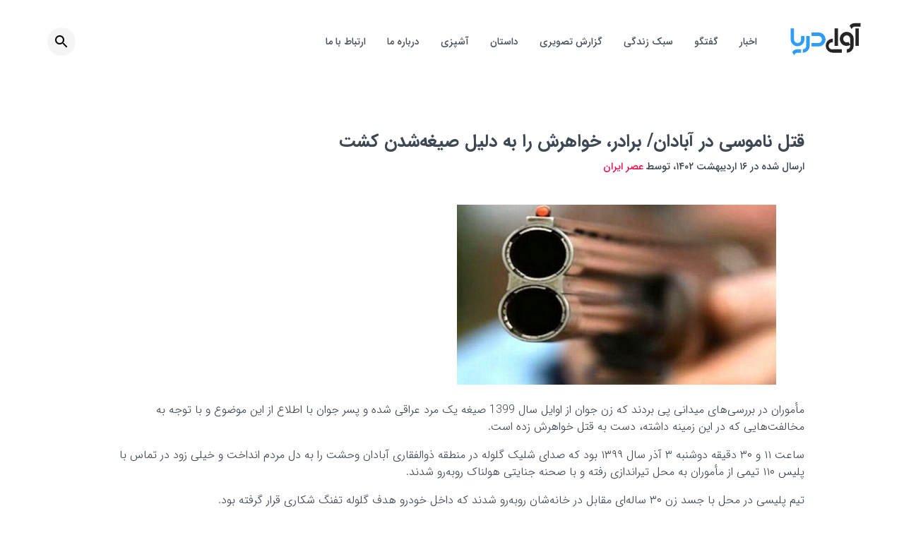

--- FILE ---
content_type: text/html; charset=UTF-8
request_url: https://avayedarya.ir/21950/
body_size: 15983
content:
<!doctype html>
<html>
<head>
    <!-- Google Tag Manager -->
<script>(function(w,d,s,l,i){w[l]=w[l]||[];w[l].push({'gtm.start':
new Date().getTime(),event:'gtm.js'});var f=d.getElementsByTagName(s)[0],
j=d.createElement(s),dl=l!='dataLayer'?'&l='+l:'';j.async=true;j.src=
'https://www.googletagmanager.com/gtm.js?id='+i+dl;f.parentNode.insertBefore(j,f);
})(window,document,'script','dataLayer','GTM-PBZK4SH');</script>
<!-- End Google Tag Manager -->
	<meta charset="UTF-8">
<script type="text/javascript">
/* <![CDATA[ */
var gform;gform||(document.addEventListener("gform_main_scripts_loaded",function(){gform.scriptsLoaded=!0}),document.addEventListener("gform/theme/scripts_loaded",function(){gform.themeScriptsLoaded=!0}),window.addEventListener("DOMContentLoaded",function(){gform.domLoaded=!0}),gform={domLoaded:!1,scriptsLoaded:!1,themeScriptsLoaded:!1,isFormEditor:()=>"function"==typeof InitializeEditor,callIfLoaded:function(o){return!(!gform.domLoaded||!gform.scriptsLoaded||!gform.themeScriptsLoaded&&!gform.isFormEditor()||(gform.isFormEditor()&&console.warn("The use of gform.initializeOnLoaded() is deprecated in the form editor context and will be removed in Gravity Forms 3.1."),o(),0))},initializeOnLoaded:function(o){gform.callIfLoaded(o)||(document.addEventListener("gform_main_scripts_loaded",()=>{gform.scriptsLoaded=!0,gform.callIfLoaded(o)}),document.addEventListener("gform/theme/scripts_loaded",()=>{gform.themeScriptsLoaded=!0,gform.callIfLoaded(o)}),window.addEventListener("DOMContentLoaded",()=>{gform.domLoaded=!0,gform.callIfLoaded(o)}))},hooks:{action:{},filter:{}},addAction:function(o,r,e,t){gform.addHook("action",o,r,e,t)},addFilter:function(o,r,e,t){gform.addHook("filter",o,r,e,t)},doAction:function(o){gform.doHook("action",o,arguments)},applyFilters:function(o){return gform.doHook("filter",o,arguments)},removeAction:function(o,r){gform.removeHook("action",o,r)},removeFilter:function(o,r,e){gform.removeHook("filter",o,r,e)},addHook:function(o,r,e,t,n){null==gform.hooks[o][r]&&(gform.hooks[o][r]=[]);var d=gform.hooks[o][r];null==n&&(n=r+"_"+d.length),gform.hooks[o][r].push({tag:n,callable:e,priority:t=null==t?10:t})},doHook:function(r,o,e){var t;if(e=Array.prototype.slice.call(e,1),null!=gform.hooks[r][o]&&((o=gform.hooks[r][o]).sort(function(o,r){return o.priority-r.priority}),o.forEach(function(o){"function"!=typeof(t=o.callable)&&(t=window[t]),"action"==r?t.apply(null,e):e[0]=t.apply(null,e)})),"filter"==r)return e[0]},removeHook:function(o,r,t,n){var e;null!=gform.hooks[o][r]&&(e=(e=gform.hooks[o][r]).filter(function(o,r,e){return!!(null!=n&&n!=o.tag||null!=t&&t!=o.priority)}),gform.hooks[o][r]=e)}});
/* ]]> */
</script>

	<meta name="viewport" content="width=device-width, initial-scale=1">
	<link rel="profile" href="https://gmpg.org/xfn/11">
  <meta name="msapplication-tap-highlight" content="no">
  <meta name="mobile-web-app-capable" content="yes">
  <meta name="application-name" content="AvayeDarya">
  <meta name="apple-mobile-web-app-capable" content="yes">
  <meta name="apple-mobile-web-app-status-bar-style" content="black">
  <meta name="apple-mobile-web-app-title" content="AvayeDarya">
  <link rel="apple-touch-icon" sizes="180x180" href="https://avayedarya.ir/wp-content/themes/avayedarya/apple-touch-icon.png?v=1.0.0">
  <link rel="icon" type="image/png" sizes="32x32" href="https://avayedarya.ir/wp-content/themes/avayedarya/favicon-32x32.png?v=1.0.0">
  <link rel="icon" type="image/png" sizes="16x16" href="https://avayedarya.ir/wp-content/themes/avayedarya/favicon-16x16.png?v=1.0.0">
  <link rel="manifest" href="https://avayedarya.ir/wp-content/themes/avayedarya/site.webmanifest?v=1.0.0">
  <link rel="mask-icon" href="https://avayedarya.ir/wp-content/themes/avayedarya/safari-pinned-tab.svg?v=1.0.0" color="#5bbad5">
  <link rel="shortcut icon" href="https://avayedarya.ir/wp-content/themes/avayedarya/favicon.ico?v=1.0.0">
  <meta name="msapplication-TileImage" content="https://avayedarya.ir/wp-content/themes/avayedarya/mstile-150x150.png">
  <meta name="msapplication-TileColor" content="#2d89ef">
  <meta name="theme-color" content="#ffffff">
	<title>قتل ناموسی در آبادان/ برادر، خواهرش را به دلیل صیغه‌شدن کشت &#8211; هفته نامه الکترونیکی آوای دریا</title>
<meta name='robots' content='max-image-preview:large' />
<link rel="alternate" type="application/rss+xml" title="هفته نامه الکترونیکی آوای دریا &raquo; خوراک" href="https://avayedarya.ir/feed/" />
<link rel="alternate" title="oEmbed (JSON)" type="application/json+oembed" href="https://avayedarya.ir/wp-json/oembed/1.0/embed?url=https%3A%2F%2Favayedarya.ir%2F21950%2F" />
<link rel="alternate" title="oEmbed (XML)" type="text/xml+oembed" href="https://avayedarya.ir/wp-json/oembed/1.0/embed?url=https%3A%2F%2Favayedarya.ir%2F21950%2F&#038;format=xml" />
<style id='wp-img-auto-sizes-contain-inline-css' type='text/css'>
img:is([sizes=auto i],[sizes^="auto," i]){contain-intrinsic-size:3000px 1500px}
/*# sourceURL=wp-img-auto-sizes-contain-inline-css */
</style>
<style id='classic-theme-styles-inline-css' type='text/css'>
/*! This file is auto-generated */
.wp-block-button__link{color:#fff;background-color:#32373c;border-radius:9999px;box-shadow:none;text-decoration:none;padding:calc(.667em + 2px) calc(1.333em + 2px);font-size:1.125em}.wp-block-file__button{background:#32373c;color:#fff;text-decoration:none}
/*# sourceURL=/wp-includes/css/classic-themes.min.css */
</style>
<link rel='stylesheet' id='avayedarya-vendor-css' href='https://avayedarya.ir/wp-content/themes/avayedarya/assets/css/vendor.min.css?ver=7612' type='text/css' media='all' />
<link rel='stylesheet' id='avayedarya-style-css' href='https://avayedarya.ir/wp-content/themes/avayedarya/assets/css/main.min.css?ver=6579' type='text/css' media='all' />
<script type="text/javascript" src="https://avayedarya.ir/wp-includes/js/jquery/jquery.min.js?ver=3.7.1" id="jquery-core-js"></script>
<script type="text/javascript" src="https://avayedarya.ir/wp-includes/js/jquery/jquery-migrate.min.js?ver=3.4.1" id="jquery-migrate-js"></script>
<link rel="https://api.w.org/" href="https://avayedarya.ir/wp-json/" /><link rel="alternate" title="JSON" type="application/json" href="https://avayedarya.ir/wp-json/wp/v2/posts/21950" /><link rel="EditURI" type="application/rsd+xml" title="RSD" href="https://avayedarya.ir/xmlrpc.php?rsd" />
<link rel="stylesheet" href="https://avayedarya.ir/wp-content/themes/avayedarya/rtl.css" type="text/css" media="screen" /><meta name="generator" content="WordPress 6.9" />
<link rel="canonical" href="https://avayedarya.ir/21950/" />
<link rel='shortlink' href='https://avayedarya.ir/?p=21950' />
<meta name="generator" content="webp-uploads 2.6.0">
<!-- Analytics by WP Statistics - https://wp-statistics.com -->
		<style type="text/css" id="wp-custom-css">
			.c-news__pdf__archive{
	display: flex;
}		</style>
		<style id='wp-block-image-inline-css' type='text/css'>
.wp-block-image>a,.wp-block-image>figure>a{display:inline-block}.wp-block-image img{box-sizing:border-box;height:auto;max-width:100%;vertical-align:bottom}@media not (prefers-reduced-motion){.wp-block-image img.hide{visibility:hidden}.wp-block-image img.show{animation:show-content-image .4s}}.wp-block-image[style*=border-radius] img,.wp-block-image[style*=border-radius]>a{border-radius:inherit}.wp-block-image.has-custom-border img{box-sizing:border-box}.wp-block-image.aligncenter{text-align:center}.wp-block-image.alignfull>a,.wp-block-image.alignwide>a{width:100%}.wp-block-image.alignfull img,.wp-block-image.alignwide img{height:auto;width:100%}.wp-block-image .aligncenter,.wp-block-image .alignleft,.wp-block-image .alignright,.wp-block-image.aligncenter,.wp-block-image.alignleft,.wp-block-image.alignright{display:table}.wp-block-image .aligncenter>figcaption,.wp-block-image .alignleft>figcaption,.wp-block-image .alignright>figcaption,.wp-block-image.aligncenter>figcaption,.wp-block-image.alignleft>figcaption,.wp-block-image.alignright>figcaption{caption-side:bottom;display:table-caption}.wp-block-image .alignleft{float:left;margin:.5em 1em .5em 0}.wp-block-image .alignright{float:right;margin:.5em 0 .5em 1em}.wp-block-image .aligncenter{margin-left:auto;margin-right:auto}.wp-block-image :where(figcaption){margin-bottom:1em;margin-top:.5em}.wp-block-image.is-style-circle-mask img{border-radius:9999px}@supports ((-webkit-mask-image:none) or (mask-image:none)) or (-webkit-mask-image:none){.wp-block-image.is-style-circle-mask img{border-radius:0;-webkit-mask-image:url('data:image/svg+xml;utf8,<svg viewBox="0 0 100 100" xmlns="http://www.w3.org/2000/svg"><circle cx="50" cy="50" r="50"/></svg>');mask-image:url('data:image/svg+xml;utf8,<svg viewBox="0 0 100 100" xmlns="http://www.w3.org/2000/svg"><circle cx="50" cy="50" r="50"/></svg>');mask-mode:alpha;-webkit-mask-position:center;mask-position:center;-webkit-mask-repeat:no-repeat;mask-repeat:no-repeat;-webkit-mask-size:contain;mask-size:contain}}:root :where(.wp-block-image.is-style-rounded img,.wp-block-image .is-style-rounded img){border-radius:9999px}.wp-block-image figure{margin:0}.wp-lightbox-container{display:flex;flex-direction:column;position:relative}.wp-lightbox-container img{cursor:zoom-in}.wp-lightbox-container img:hover+button{opacity:1}.wp-lightbox-container button{align-items:center;backdrop-filter:blur(16px) saturate(180%);background-color:#5a5a5a40;border:none;border-radius:4px;cursor:zoom-in;display:flex;height:20px;justify-content:center;left:16px;opacity:0;padding:0;position:absolute;text-align:center;top:16px;width:20px;z-index:100}@media not (prefers-reduced-motion){.wp-lightbox-container button{transition:opacity .2s ease}}.wp-lightbox-container button:focus-visible{outline:3px auto #5a5a5a40;outline:3px auto -webkit-focus-ring-color;outline-offset:3px}.wp-lightbox-container button:hover{cursor:pointer;opacity:1}.wp-lightbox-container button:focus{opacity:1}.wp-lightbox-container button:focus,.wp-lightbox-container button:hover,.wp-lightbox-container button:not(:hover):not(:active):not(.has-background){background-color:#5a5a5a40;border:none}.wp-lightbox-overlay{box-sizing:border-box;cursor:zoom-out;height:100vh;overflow:hidden;position:fixed;right:0;top:0;visibility:hidden;width:100%;z-index:100000}.wp-lightbox-overlay .close-button{align-items:center;cursor:pointer;display:flex;justify-content:center;left:calc(env(safe-area-inset-left) + 16px);min-height:40px;min-width:40px;padding:0;position:absolute;top:calc(env(safe-area-inset-top) + 16px);z-index:5000000}.wp-lightbox-overlay .close-button:focus,.wp-lightbox-overlay .close-button:hover,.wp-lightbox-overlay .close-button:not(:hover):not(:active):not(.has-background){background:none;border:none}.wp-lightbox-overlay .lightbox-image-container{height:var(--wp--lightbox-container-height);overflow:hidden;position:absolute;right:50%;top:50%;transform:translate(50%,-50%);transform-origin:top right;width:var(--wp--lightbox-container-width);z-index:9999999999}.wp-lightbox-overlay .wp-block-image{align-items:center;box-sizing:border-box;display:flex;height:100%;justify-content:center;margin:0;position:relative;transform-origin:100% 0;width:100%;z-index:3000000}.wp-lightbox-overlay .wp-block-image img{height:var(--wp--lightbox-image-height);min-height:var(--wp--lightbox-image-height);min-width:var(--wp--lightbox-image-width);width:var(--wp--lightbox-image-width)}.wp-lightbox-overlay .wp-block-image figcaption{display:none}.wp-lightbox-overlay button{background:none;border:none}.wp-lightbox-overlay .scrim{background-color:#fff;height:100%;opacity:.9;position:absolute;width:100%;z-index:2000000}.wp-lightbox-overlay.active{visibility:visible}@media not (prefers-reduced-motion){.wp-lightbox-overlay.active{animation:turn-on-visibility .25s both}.wp-lightbox-overlay.active img{animation:turn-on-visibility .35s both}.wp-lightbox-overlay.show-closing-animation:not(.active){animation:turn-off-visibility .35s both}.wp-lightbox-overlay.show-closing-animation:not(.active) img{animation:turn-off-visibility .25s both}.wp-lightbox-overlay.zoom.active{animation:none;opacity:1;visibility:visible}.wp-lightbox-overlay.zoom.active .lightbox-image-container{animation:lightbox-zoom-in .4s}.wp-lightbox-overlay.zoom.active .lightbox-image-container img{animation:none}.wp-lightbox-overlay.zoom.active .scrim{animation:turn-on-visibility .4s forwards}.wp-lightbox-overlay.zoom.show-closing-animation:not(.active){animation:none}.wp-lightbox-overlay.zoom.show-closing-animation:not(.active) .lightbox-image-container{animation:lightbox-zoom-out .4s}.wp-lightbox-overlay.zoom.show-closing-animation:not(.active) .lightbox-image-container img{animation:none}.wp-lightbox-overlay.zoom.show-closing-animation:not(.active) .scrim{animation:turn-off-visibility .4s forwards}}@keyframes show-content-image{0%{visibility:hidden}99%{visibility:hidden}to{visibility:visible}}@keyframes turn-on-visibility{0%{opacity:0}to{opacity:1}}@keyframes turn-off-visibility{0%{opacity:1;visibility:visible}99%{opacity:0;visibility:visible}to{opacity:0;visibility:hidden}}@keyframes lightbox-zoom-in{0%{transform:translate(calc(((-100vw + var(--wp--lightbox-scrollbar-width))/2 + var(--wp--lightbox-initial-left-position))*-1),calc(-50vh + var(--wp--lightbox-initial-top-position))) scale(var(--wp--lightbox-scale))}to{transform:translate(50%,-50%) scale(1)}}@keyframes lightbox-zoom-out{0%{transform:translate(50%,-50%) scale(1);visibility:visible}99%{visibility:visible}to{transform:translate(calc(((-100vw + var(--wp--lightbox-scrollbar-width))/2 + var(--wp--lightbox-initial-left-position))*-1),calc(-50vh + var(--wp--lightbox-initial-top-position))) scale(var(--wp--lightbox-scale));visibility:hidden}}
/*# sourceURL=https://avayedarya.ir/wp-includes/blocks/image/style.min.css */
</style>
<style id='wp-block-paragraph-inline-css' type='text/css'>
.is-small-text{font-size:.875em}.is-regular-text{font-size:1em}.is-large-text{font-size:2.25em}.is-larger-text{font-size:3em}.has-drop-cap:not(:focus):first-letter{float:right;font-size:8.4em;font-style:normal;font-weight:100;line-height:.68;margin:.05em 0 0 .1em;text-transform:uppercase}body.rtl .has-drop-cap:not(:focus):first-letter{float:none;margin-right:.1em}p.has-drop-cap.has-background{overflow:hidden}:root :where(p.has-background){padding:1.25em 2.375em}:where(p.has-text-color:not(.has-link-color)) a{color:inherit}p.has-text-align-left[style*="writing-mode:vertical-lr"],p.has-text-align-right[style*="writing-mode:vertical-rl"]{rotate:180deg}
/*# sourceURL=https://avayedarya.ir/wp-includes/blocks/paragraph/style.min.css */
</style>
<style id='global-styles-inline-css' type='text/css'>
:root{--wp--preset--aspect-ratio--square: 1;--wp--preset--aspect-ratio--4-3: 4/3;--wp--preset--aspect-ratio--3-4: 3/4;--wp--preset--aspect-ratio--3-2: 3/2;--wp--preset--aspect-ratio--2-3: 2/3;--wp--preset--aspect-ratio--16-9: 16/9;--wp--preset--aspect-ratio--9-16: 9/16;--wp--preset--color--black: #000000;--wp--preset--color--cyan-bluish-gray: #abb8c3;--wp--preset--color--white: #ffffff;--wp--preset--color--pale-pink: #f78da7;--wp--preset--color--vivid-red: #cf2e2e;--wp--preset--color--luminous-vivid-orange: #ff6900;--wp--preset--color--luminous-vivid-amber: #fcb900;--wp--preset--color--light-green-cyan: #7bdcb5;--wp--preset--color--vivid-green-cyan: #00d084;--wp--preset--color--pale-cyan-blue: #8ed1fc;--wp--preset--color--vivid-cyan-blue: #0693e3;--wp--preset--color--vivid-purple: #9b51e0;--wp--preset--gradient--vivid-cyan-blue-to-vivid-purple: linear-gradient(135deg,rgb(6,147,227) 0%,rgb(155,81,224) 100%);--wp--preset--gradient--light-green-cyan-to-vivid-green-cyan: linear-gradient(135deg,rgb(122,220,180) 0%,rgb(0,208,130) 100%);--wp--preset--gradient--luminous-vivid-amber-to-luminous-vivid-orange: linear-gradient(135deg,rgb(252,185,0) 0%,rgb(255,105,0) 100%);--wp--preset--gradient--luminous-vivid-orange-to-vivid-red: linear-gradient(135deg,rgb(255,105,0) 0%,rgb(207,46,46) 100%);--wp--preset--gradient--very-light-gray-to-cyan-bluish-gray: linear-gradient(135deg,rgb(238,238,238) 0%,rgb(169,184,195) 100%);--wp--preset--gradient--cool-to-warm-spectrum: linear-gradient(135deg,rgb(74,234,220) 0%,rgb(151,120,209) 20%,rgb(207,42,186) 40%,rgb(238,44,130) 60%,rgb(251,105,98) 80%,rgb(254,248,76) 100%);--wp--preset--gradient--blush-light-purple: linear-gradient(135deg,rgb(255,206,236) 0%,rgb(152,150,240) 100%);--wp--preset--gradient--blush-bordeaux: linear-gradient(135deg,rgb(254,205,165) 0%,rgb(254,45,45) 50%,rgb(107,0,62) 100%);--wp--preset--gradient--luminous-dusk: linear-gradient(135deg,rgb(255,203,112) 0%,rgb(199,81,192) 50%,rgb(65,88,208) 100%);--wp--preset--gradient--pale-ocean: linear-gradient(135deg,rgb(255,245,203) 0%,rgb(182,227,212) 50%,rgb(51,167,181) 100%);--wp--preset--gradient--electric-grass: linear-gradient(135deg,rgb(202,248,128) 0%,rgb(113,206,126) 100%);--wp--preset--gradient--midnight: linear-gradient(135deg,rgb(2,3,129) 0%,rgb(40,116,252) 100%);--wp--preset--font-size--small: 13px;--wp--preset--font-size--medium: 20px;--wp--preset--font-size--large: 36px;--wp--preset--font-size--x-large: 42px;--wp--preset--spacing--20: 0.44rem;--wp--preset--spacing--30: 0.67rem;--wp--preset--spacing--40: 1rem;--wp--preset--spacing--50: 1.5rem;--wp--preset--spacing--60: 2.25rem;--wp--preset--spacing--70: 3.38rem;--wp--preset--spacing--80: 5.06rem;--wp--preset--shadow--natural: 6px 6px 9px rgba(0, 0, 0, 0.2);--wp--preset--shadow--deep: 12px 12px 50px rgba(0, 0, 0, 0.4);--wp--preset--shadow--sharp: 6px 6px 0px rgba(0, 0, 0, 0.2);--wp--preset--shadow--outlined: 6px 6px 0px -3px rgb(255, 255, 255), 6px 6px rgb(0, 0, 0);--wp--preset--shadow--crisp: 6px 6px 0px rgb(0, 0, 0);}:where(.is-layout-flex){gap: 0.5em;}:where(.is-layout-grid){gap: 0.5em;}body .is-layout-flex{display: flex;}.is-layout-flex{flex-wrap: wrap;align-items: center;}.is-layout-flex > :is(*, div){margin: 0;}body .is-layout-grid{display: grid;}.is-layout-grid > :is(*, div){margin: 0;}:where(.wp-block-columns.is-layout-flex){gap: 2em;}:where(.wp-block-columns.is-layout-grid){gap: 2em;}:where(.wp-block-post-template.is-layout-flex){gap: 1.25em;}:where(.wp-block-post-template.is-layout-grid){gap: 1.25em;}.has-black-color{color: var(--wp--preset--color--black) !important;}.has-cyan-bluish-gray-color{color: var(--wp--preset--color--cyan-bluish-gray) !important;}.has-white-color{color: var(--wp--preset--color--white) !important;}.has-pale-pink-color{color: var(--wp--preset--color--pale-pink) !important;}.has-vivid-red-color{color: var(--wp--preset--color--vivid-red) !important;}.has-luminous-vivid-orange-color{color: var(--wp--preset--color--luminous-vivid-orange) !important;}.has-luminous-vivid-amber-color{color: var(--wp--preset--color--luminous-vivid-amber) !important;}.has-light-green-cyan-color{color: var(--wp--preset--color--light-green-cyan) !important;}.has-vivid-green-cyan-color{color: var(--wp--preset--color--vivid-green-cyan) !important;}.has-pale-cyan-blue-color{color: var(--wp--preset--color--pale-cyan-blue) !important;}.has-vivid-cyan-blue-color{color: var(--wp--preset--color--vivid-cyan-blue) !important;}.has-vivid-purple-color{color: var(--wp--preset--color--vivid-purple) !important;}.has-black-background-color{background-color: var(--wp--preset--color--black) !important;}.has-cyan-bluish-gray-background-color{background-color: var(--wp--preset--color--cyan-bluish-gray) !important;}.has-white-background-color{background-color: var(--wp--preset--color--white) !important;}.has-pale-pink-background-color{background-color: var(--wp--preset--color--pale-pink) !important;}.has-vivid-red-background-color{background-color: var(--wp--preset--color--vivid-red) !important;}.has-luminous-vivid-orange-background-color{background-color: var(--wp--preset--color--luminous-vivid-orange) !important;}.has-luminous-vivid-amber-background-color{background-color: var(--wp--preset--color--luminous-vivid-amber) !important;}.has-light-green-cyan-background-color{background-color: var(--wp--preset--color--light-green-cyan) !important;}.has-vivid-green-cyan-background-color{background-color: var(--wp--preset--color--vivid-green-cyan) !important;}.has-pale-cyan-blue-background-color{background-color: var(--wp--preset--color--pale-cyan-blue) !important;}.has-vivid-cyan-blue-background-color{background-color: var(--wp--preset--color--vivid-cyan-blue) !important;}.has-vivid-purple-background-color{background-color: var(--wp--preset--color--vivid-purple) !important;}.has-black-border-color{border-color: var(--wp--preset--color--black) !important;}.has-cyan-bluish-gray-border-color{border-color: var(--wp--preset--color--cyan-bluish-gray) !important;}.has-white-border-color{border-color: var(--wp--preset--color--white) !important;}.has-pale-pink-border-color{border-color: var(--wp--preset--color--pale-pink) !important;}.has-vivid-red-border-color{border-color: var(--wp--preset--color--vivid-red) !important;}.has-luminous-vivid-orange-border-color{border-color: var(--wp--preset--color--luminous-vivid-orange) !important;}.has-luminous-vivid-amber-border-color{border-color: var(--wp--preset--color--luminous-vivid-amber) !important;}.has-light-green-cyan-border-color{border-color: var(--wp--preset--color--light-green-cyan) !important;}.has-vivid-green-cyan-border-color{border-color: var(--wp--preset--color--vivid-green-cyan) !important;}.has-pale-cyan-blue-border-color{border-color: var(--wp--preset--color--pale-cyan-blue) !important;}.has-vivid-cyan-blue-border-color{border-color: var(--wp--preset--color--vivid-cyan-blue) !important;}.has-vivid-purple-border-color{border-color: var(--wp--preset--color--vivid-purple) !important;}.has-vivid-cyan-blue-to-vivid-purple-gradient-background{background: var(--wp--preset--gradient--vivid-cyan-blue-to-vivid-purple) !important;}.has-light-green-cyan-to-vivid-green-cyan-gradient-background{background: var(--wp--preset--gradient--light-green-cyan-to-vivid-green-cyan) !important;}.has-luminous-vivid-amber-to-luminous-vivid-orange-gradient-background{background: var(--wp--preset--gradient--luminous-vivid-amber-to-luminous-vivid-orange) !important;}.has-luminous-vivid-orange-to-vivid-red-gradient-background{background: var(--wp--preset--gradient--luminous-vivid-orange-to-vivid-red) !important;}.has-very-light-gray-to-cyan-bluish-gray-gradient-background{background: var(--wp--preset--gradient--very-light-gray-to-cyan-bluish-gray) !important;}.has-cool-to-warm-spectrum-gradient-background{background: var(--wp--preset--gradient--cool-to-warm-spectrum) !important;}.has-blush-light-purple-gradient-background{background: var(--wp--preset--gradient--blush-light-purple) !important;}.has-blush-bordeaux-gradient-background{background: var(--wp--preset--gradient--blush-bordeaux) !important;}.has-luminous-dusk-gradient-background{background: var(--wp--preset--gradient--luminous-dusk) !important;}.has-pale-ocean-gradient-background{background: var(--wp--preset--gradient--pale-ocean) !important;}.has-electric-grass-gradient-background{background: var(--wp--preset--gradient--electric-grass) !important;}.has-midnight-gradient-background{background: var(--wp--preset--gradient--midnight) !important;}.has-small-font-size{font-size: var(--wp--preset--font-size--small) !important;}.has-medium-font-size{font-size: var(--wp--preset--font-size--medium) !important;}.has-large-font-size{font-size: var(--wp--preset--font-size--large) !important;}.has-x-large-font-size{font-size: var(--wp--preset--font-size--x-large) !important;}
/*# sourceURL=global-styles-inline-css */
</style>
</head>

<body class="rtl wp-singular post-template-default single single-post postid-21950 single-format-standard wp-theme-avayedarya">
    <!-- Google Tag Manager (noscript) -->
<noscript><iframe src="https://www.googletagmanager.com/ns.html?id=GTM-PBZK4SH"
height="0" width="0" style="display:none;visibility:hidden"></iframe></noscript>
<!-- End Google Tag Manager (noscript) -->
  <div id="main" aria-label="content">
    <header class="section section--header">
      <div class="section__inner-wrapper">
        <div class="header__logo">
          <a href="https://avayedarya.ir" class="c-logo" aria-label="آوای دریا">
            <svg xmlns="http://www.w3.org/2000/svg" id="Layer_1" width="100" viewBox="0 0 600 280">
              <path fill="#252525" d="M479.4 254.5v-29.4l5.1-.6a29.5 29.5 0 0 0 24.2-24.8c.4-3.5.3-7.1.5-11.1l-1.8 1a56.9 56.9 0 0 1-33.5 6.7 57.3 57.3 0 0 1-47.5-32.6 59.2 59.2 0 1 1 112.3-26.8v58.6a59.2 59.2 0 0 1-57.6 59h-1.7zm29.3-66.8h.3v-1.5-49a29.7 29.7 0 1 0-15.8 26.4l1.2-.6 14.3 24.7zM361.3 165c-2.5.5-5 .7-7.3 1.4a29.7 29.7 0 1 0 9.2 58.3h75V254l-1.3.1h-75.8a59.2 59.2 0 0 1-1.9-118.5h2c.3 1.2.4 26.7.1 29.3zM504 26.4a58 58 0 0 1 45.1-21.7h48.1v29.5H551a30 30 0 0 0-29.3 21l-.4.8L504 26.4zM552.9 48.8h29.3v147.6h-29.3z"
                class="st0" />
              <path fill="#252525" d="M376.1 48.9h29.3v147.6h-29.3z" class="st0" />
              <g>
                <path fill="#2F9DF4" d="M179.5 201.7v-29.5H238.7c8 0 15-2.8 20.7-8.5 8.3-8.3 11-18.4 7.7-29.6a28.5 28.5 0 0 0-22.8-20.8c-2-.4-4.3-.5-6.5-.5h-58.2V83.2l1.6-.1h57.2a59.3 59.3 0 1 1-.2 118.5h-58.7zM106.3 254.5V225l4.2-.5a29.7 29.7 0 0 0 24.7-26.1l.1-4.2V115v-2.2h29.5l.1 1.7v80.7a59.2 59.2 0 0 1-56 59.3h-2.6zM91.6 254.2H69.2c-3.8 0-7.6.1-11.3.6-12 1.7-20 8.4-24.4 19.6l-.7 2-17.1-29.6c.3-.5.6-1 1-1.3A58.7 58.7 0 0 1 61.8 225h29.8v29.2zM120.8 114.2l-.1-1.4H91.3v28.4c0 1.4-.1 2.9-.3 4.3a29.5 29.5 0 0 1-27.4 26.6 29 29 0 0 1-28-15.1 28.6 28.6 0 0 1-3.8-15V49H2.2v93.9a59.3 59.3 0 0 0 118.5.4v-29z"
                  class="st1" />
              </g>
            </svg>
          </a>
        </div>
				<nav class="navigation"><div class="c-hamburger">
            <input class="c-hamburger__checkbox js-hamburger" type="checkbox" aria-label="Menu"/>
            <span class="c-hamburger__icon"></span>
            <span class="c-hamburger__icon"></span>
            <span class="c-hamburger__icon"></span><ul class="c-nav"><li id="menu-item-54" class="menu-item menu-item-type-post_type menu-item-object-page menu-item-54 c-nav__items"><a href="https://avayedarya.ir/%d8%a7%d8%ae%d8%a8%d8%a7%d8%b1/" class="c-nav__items__link">اخبار</a></li>
<li id="menu-item-55" class="menu-item menu-item-type-post_type menu-item-object-page menu-item-has-children menu-item-55 c-nav__items"><a href="https://avayedarya.ir/%da%af%d9%81%d8%aa%da%af%d9%88/" class="c-nav__items__link">گفتگو</a>
<ul class="sub-menu">
	<li id="menu-item-2412" class="menu-item menu-item-type-post_type menu-item-object-page menu-item-2412 c-nav__items"><a href="https://avayedarya.ir/%db%8c%d8%a7%d8%af%d8%af%d8%a7%d8%b4%d8%aa/" class="c-nav__items__link">یادداشت</a></li>
</ul>
</li>
<li id="menu-item-56" class="menu-item menu-item-type-post_type menu-item-object-page menu-item-has-children menu-item-56 c-nav__items"><a href="https://avayedarya.ir/%d8%b3%d8%a8%da%a9-%d8%b2%d9%86%d8%af%da%af%db%8c/" class="c-nav__items__link">سبک زندگی</a>
<ul class="sub-menu">
	<li id="menu-item-583" class="menu-item menu-item-type-post_type menu-item-object-page menu-item-583 c-nav__items"><a href="https://avayedarya.ir/%d8%af%da%a9%d9%88%d8%b1%d8%a7%d8%b3%db%8c%d9%88%d9%86/" class="c-nav__items__link">دکوراسیون</a></li>
	<li id="menu-item-584" class="menu-item menu-item-type-post_type menu-item-object-page menu-item-584 c-nav__items"><a href="https://avayedarya.ir/%d8%b3%d9%84%d8%a7%d9%85%d8%aa/" class="c-nav__items__link">سلامت</a></li>
</ul>
</li>
<li id="menu-item-1310" class="menu-item menu-item-type-post_type menu-item-object-page menu-item-1310 c-nav__items"><a href="https://avayedarya.ir/%da%af%d8%b2%d8%a7%d8%b1%d8%b4-%d8%aa%d8%b5%d9%88%db%8c%d8%b1%db%8c/" class="c-nav__items__link">گزارش تصویری</a></li>
<li id="menu-item-213" class="menu-item menu-item-type-post_type menu-item-object-page menu-item-has-children menu-item-213 c-nav__items"><a href="https://avayedarya.ir/story/" class="c-nav__items__link">داستان</a>
<ul class="sub-menu">
	<li id="menu-item-2411" class="menu-item menu-item-type-post_type menu-item-object-page menu-item-2411 c-nav__items"><a href="https://avayedarya.ir/%d9%85%d8%b9%d8%b1%d9%81%db%8c-%da%a9%d8%aa%d8%a7%d8%a8/" class="c-nav__items__link">کتاب هفته</a></li>
	<li id="menu-item-2856" class="menu-item menu-item-type-post_type menu-item-object-page menu-item-2856 c-nav__items"><a href="https://avayedarya.ir/%d8%b4%d8%b9%d8%b1/" class="c-nav__items__link">شعر</a></li>
</ul>
</li>
<li id="menu-item-57" class="menu-item menu-item-type-post_type menu-item-object-page menu-item-57 c-nav__items"><a href="https://avayedarya.ir/%d8%a2%d8%b4%d9%be%d8%b2%db%8c/" class="c-nav__items__link">آشپزی</a></li>
<li id="menu-item-60" class="menu-item menu-item-type-post_type menu-item-object-page menu-item-60 c-nav__items"><a href="https://avayedarya.ir/%d8%af%d8%b1%d8%a8%d8%a7%d8%b1%d9%87-%d9%85%d8%a7/" class="c-nav__items__link">درباره ما</a></li>
<li id="menu-item-901" class="menu-item menu-item-type-post_type menu-item-object-page menu-item-901 c-nav__items"><a href="https://avayedarya.ir/contact/" class="c-nav__items__link">ارتباط با ما</a></li>
</ul></div><div class="c-search">
            <form role="search" method="get" action="https://avayedarya.ir">
              <div class="input-field">
                <input id="search-box" class="searchfield" type="search" value="" name="s" required="">
                <label for="search-box"><svg xmlns="http://www.w3.org/2000/svg" width="24" height="24" viewBox="0 0 24 24">
                    <path
                      d="M15.5 14h-.79l-.28-.27C15.41 12.59 16 11.11 16 9.5 16 5.91 13.09 3 9.5 3S3 5.91 3 9.5 5.91 16 9.5 16c1.61 0 3.09-.59 4.23-1.57l.27.28v.79l5 4.99L20.49 19l-4.99-5zm-6 0C7.01 14 5 11.99 5 9.5S7.01 5 9.5 5 14 7.01 14 9.5 11.99 14 9.5 14z" />
                    <path d="M0 0h24v24H0z" fill="none" /></svg></label>
              </div>
            </form>
          </div></nav>      </div>
    </header>
    <main class="main">

		

<section class="section section--page">
	<div class="section__inner-wrapper">
		<div class="c-page" id="post-21950">
			<h2 class="c-pro__title">قتل ناموسی در آبادان/ برادر، خواهرش را به دلیل صیغه‌شدن کشت</h2>
						<div class="c-pro__meta">
ارسال شده در ۱۶ اردیبهشت ۱۴۰۲، توسط <span>عصر ایران</span> 			</div>
			
<figure class="wp-block-image size-large is-resized"><img fetchpriority="high" decoding="async" src="https://avayedarya.ir/wp-content/uploads/2023/05/9-1024x576.jpg" alt="" class="wp-image-21951" width="452" height="254" srcset="https://avayedarya.ir/wp-content/uploads/2023/05/9-1024x576.jpg 1024w, https://avayedarya.ir/wp-content/uploads/2023/05/9-300x169.jpg 300w, https://avayedarya.ir/wp-content/uploads/2023/05/9-768x432.jpg 768w, https://avayedarya.ir/wp-content/uploads/2023/05/9.jpg 1200w" sizes="(max-width: 452px) 100vw, 452px" /></figure>



<p>مأموران در بررسی‌های میدانی پی بردند که زن جوان از اوایل سال 1399 صیغه یک مرد عراقی شده و پسر جوان با اطلاع از این موضوع و با توجه به مخالفت‌هایی که در این زمینه داشته، دست به قتل خواهرش زده است.</p>



<p>ساعت ۱۱ و ۳۰ دقیقه دوشنبه ۳ آذر سال ۱۳۹۹ بود که صدای شلیک گلوله در منطقه ذوالفقاری آبادان وحشت را به دل مردم انداخت و خیلی زود در تماس با پلیس ۱۱۰ تیمی از مأموران به محل تیراندازی رفته و با صحنه جنایتی هولناک روبه‌رو شدند.</p>



<p>تیم پلیسی در محل با جسد زن ۳۰ ساله‌ای مقابل در خانه‌شان روبه‌رو شدند که داخل خودرو هدف گلوله تفنگ شکاری قرار گرفته بود.</p>



<p>تحقیقات کلید زده شد و مأموران پی بردند زن جوان در حالی که همراه فرزند ۱۲ ساله‌اش و برادرش در خودرو بودند، برادرش در برابر چشمان خواهرزاده‌اش اقدام به تیراندازی به سمت خواهرش کرده و پس از قتل پا به فرار گذاشته است.</p>



<p>بدین ترتیب به دستور بازپرس ویژه قتل تجسس‌های پلیسی آغاز شد و مأموران در بررسی‌های میدانی پی بردند که زن جوان از اوایل سال ۱۳۹۹ صیغه یک مرد عراقی شده و پسر جوان با اطلاع از این موضوع و با توجه به مخالفت‌هایی که در این زمینه داشته، دست به قتل خواهرش زده است.</p>



<p>ردیابی‌های پلیسی ادامه داشت تا اینکه خانواده زن جوان با حضور در اداره پلیس ادعا کردند پسرشان با آنها تماس گرفته و عنوان کرده قصد کشتن خواهرش را نداشته و گلوله اشتباهی شلیک شده است.</p>



<p>تجسس‌های پلیسی ادامه داشت تا اینکه روز جمعه ۲۸ آذرماه سال ۱۳۹۹ پسر جوان در منطقه ذوالفقاری ردیابی و در یک عملیات غافلگیرانه دستگیر شد و در همان تحقیقات ابتدایی به قتل خواهرش با شلیک گلوله اعتراف کرد.جوان آبادانی پس از تحقیقات تکمیلی و اعترافاتش روانه زندان شد تا اینکه خانواده‌اش با حضور در دادگاه رضایت خود را برای بخشش پسرشان که دست به قتل خواهرش زده بود اعلام کردند.</p>
		</div>
	</div>
</section>


</main>
    <footer class="section section--footer">
      <div class="section__inner-wrapper">
        <div class="footer">
          <div class="footer__col">
            <div class="footer__row">
              <p class="footer__text">&#1605;&#1575;&#1585;&#1575; &#1583;&#1585; &#1588;&#1576;&#1705;&#1607;&#8204;&#1607;&#1575;&#1740; &#1575;&#1580;&#1578;&#1605;&#1575;&#1593;&#1740; &#1583;&#1606;&#1576;&#1575;&#1604; &#1705;&#1606;&#1740;&#1583;</p>
              <ul class="footer__social">
                <li class="footer__social__item">
                  <a href="" class="c-link c-link--social">
                    <svg xmlns="http://www.w3.org/2000/svg" id="Capa_1" width="29" height="29"
                      style="enable-background:new 0 0 612 612" viewBox="0 0 612 612">
                      <path
                        d="M612 116.3a250.7 250.7 0 0 1-72 19.7A126 126 0 0 0 595 66.6a253.1 253.1 0 0 1-79.8 30.5 125.6 125.6 0 0 0-214 114.5A356.4 356.4 0 0 1 42.7 80.4 125.5 125.5 0 0 0 81.5 248c-20.6-.7-40-6.4-56.9-15.8v1.6c0 60.8 43.3 111.5 100.7 123a127.2 127.2 0 0 1-56.7 2.1c16 50 62.3 86.2 117.3 87.2A251.9 251.9 0 0 1 0 498.1a354.9 354.9 0 0 0 192.4 56.5c231 0 357.2-191.3 357.2-357.2l-.4-16.3c24.7-17.6 46-39.7 62.8-64.8z"
                        /></svg>
                  </a>
                </li>
                <li class="footer__social__item">
                  <a href="" class="c-link c-link--social">
                    <svg xmlns="http://www.w3.org/2000/svg" viewBox="0 0 512 512" width="29" height="29">
                      <path
                        d="M256 49.5c67.3 0 75.2.2 101.8 1.4 24.6 1.2 37.9 5.3 46.8 8.7a78 78 0 0 1 29 18.9 78 78 0 0 1 18.8 29c3.4 8.8 7.5 22.1 8.7 46.7 1.2 26.6 1.4 34.5 1.4 101.8s-.2 75.2-1.4 101.8a139.4 139.4 0 0 1-8.7 46.8 83.4 83.4 0 0 1-47.8 47.8c-8.9 3.4-22.2 7.5-46.8 8.7-26.6 1.2-34.5 1.4-101.8 1.4s-75.2-.2-101.8-1.4a139.4 139.4 0 0 1-46.8-8.7 78 78 0 0 1-29-18.9 78 78 0 0 1-18.8-29c-3.4-8.8-7.5-22.1-8.7-46.7-1.2-26.6-1.4-34.5-1.4-101.8s.2-75.2 1.4-101.8c1.2-24.6 5.3-37.9 8.7-46.8a78 78 0 0 1 18.9-29 78 78 0 0 1 29-18.8c8.8-3.4 22.1-7.5 46.7-8.7 26.6-1.2 34.5-1.4 101.8-1.4M256 4c-68.4 0-77 .3-103.9 1.5A184.9 184.9 0 0 0 91 17.3a123.5 123.5 0 0 0-44.6 29A123.5 123.5 0 0 0 17.3 91 185 185 0 0 0 5.6 152C4.4 179 4.1 187.6 4.1 256s.3 77 1.5 103.9c1.2 26.8 5.5 45 11.7 61.1a123.5 123.5 0 0 0 29 44.6 123.5 123.5 0 0 0 44.7 29 185 185 0 0 0 61.1 11.8c27 1.2 35.5 1.5 103.9 1.5s77-.3 103.9-1.5c26.8-1.2 45.1-5.5 61.1-11.7a128.8 128.8 0 0 0 73.7-73.7 185 185 0 0 0 11.7-61.1c1.2-26.9 1.5-35.5 1.5-103.9s-.3-77-1.5-103.9A184.9 184.9 0 0 0 494.7 91a123.5 123.5 0 0 0-29-44.6A123.5 123.5 0 0 0 421 17.3 185 185 0 0 0 360 5.6C333 4.4 324.4 4.1 256 4.1z"
                         />
                      <path
                        d="M256 126.6A129.4 129.4 0 1 0 385.4 256 129.4 129.4 0 0 0 256 126.6zm0 213.4a84 84 0 1 1 84-84 84 84 0 0 1-84 84z"
                         />
                      <circle cx="390.5" cy="121.5" r="30.2" /></svg>
                  </a>
                </li>
                <li class="footer__social__item">
                  <a href="" class="c-link c-link--social">
                    <svg xmlns="http://www.w3.org/2000/svg" id="facebook-footer" width="15" height="15" viewBox="0 0 430.113 430.114">
                    <path d="M158.081 83.3v59.218h-43.385v72.412h43.385v215.183h89.122V214.936h59.805s5.601-34.721 8.316-72.685H247.54V92.74c0-7.4 9.717-17.354 19.321-17.354h48.557V.001h-66.021C155.878-.004 158.081 72.48 158.081 83.3z"></path>
                    </svg>
                  </a>
                </li>
              </ul>
            </div>
          </div>
          <div class="footer__col">
            <div class="footer__logo">
              <a href="/" class="c-logo" aria-label="&#1570;&#1608;&#1575;&#1740; &#1583;&#1585;&#1740;&#1575;">
                <svg xmlns="http://www.w3.org/2000/svg" id="Layer_1" width="100" viewBox="0 0 600 280">
                  <path fill="#34343473"
                    d="M479.4 254.5v-29.4l5.1-.6a29.5 29.5 0 0 0 24.2-24.8c.4-3.5.3-7.1.5-11.1l-1.8 1a56.9 56.9 0 0 1-33.5 6.7 57.3 57.3 0 0 1-47.5-32.6 59.2 59.2 0 1 1 112.3-26.8v58.6a59.2 59.2 0 0 1-57.6 59h-1.7zm29.3-66.8h.3v-1.5-49a29.7 29.7 0 1 0-15.8 26.4l1.2-.6 14.3 24.7zM361.3 165c-2.5.5-5 .7-7.3 1.4a29.7 29.7 0 1 0 9.2 58.3h75V254l-1.3.1h-75.8a59.2 59.2 0 0 1-1.9-118.5h2c.3 1.2.4 26.7.1 29.3zM504 26.4a58 58 0 0 1 45.1-21.7h48.1v29.5H551a30 30 0 0 0-29.3 21l-.4.8L504 26.4zM552.9 48.8h29.3v147.6h-29.3z"
                    class="st0" />
                  <path fill="#34343473" d="M376.1 48.9h29.3v147.6h-29.3z" class="st0" />
                  <g>
                    <path fill="#34343473"
                      d="M179.5 201.7v-29.5H238.7c8 0 15-2.8 20.7-8.5 8.3-8.3 11-18.4 7.7-29.6a28.5 28.5 0 0 0-22.8-20.8c-2-.4-4.3-.5-6.5-.5h-58.2V83.2l1.6-.1h57.2a59.3 59.3 0 1 1-.2 118.5h-58.7zM106.3 254.5V225l4.2-.5a29.7 29.7 0 0 0 24.7-26.1l.1-4.2V115v-2.2h29.5l.1 1.7v80.7a59.2 59.2 0 0 1-56 59.3h-2.6zM91.6 254.2H69.2c-3.8 0-7.6.1-11.3.6-12 1.7-20 8.4-24.4 19.6l-.7 2-17.1-29.6c.3-.5.6-1 1-1.3A58.7 58.7 0 0 1 61.8 225h29.8v29.2zM120.8 114.2l-.1-1.4H91.3v28.4c0 1.4-.1 2.9-.3 4.3a29.5 29.5 0 0 1-27.4 26.6 29 29 0 0 1-28-15.1 28.6 28.6 0 0 1-3.8-15V49H2.2v93.9a59.3 59.3 0 0 0 118.5.4v-29z"
                      class="st1" />
                  </g>
                </svg>
              </a>
            </div>
            <div class="footer__copyrights">
              <p class="footer__note">
 &#1607;&#1601;&#1578;&#1607; &#1606;&#1575;&#1605;&#1607; &#1570;&#1608;&#1575;&#1740; &#1583;&#1585;&#1740;&#1575;&#1548; &#1583;&#1575;&#1585;&#1575;&#1740; &#1605;&#1580;&#1608;&#1586; &#1585;&#1587;&#1605;&#1740; &#1575;&#1586; &#1608;&#1586;&#1575;&#1585;&#1578; &#1601;&#1585;&#1607;&#1606;&#1711; &#1608; &#1575;&#1585;&#1588;&#1575;&#1583; &#1575;&#1587;&#1604;&#1575;&#1605;&#1740; &#1576;&#1607; &#1588;&#1605;&#1575;&#1585;&#1607; &#1784;&#1779;&#1778;&#1783;&#1784; 
              </p>
              <p class="footer__note">&#1578;&#1605;&#1575;&#1605;&#1740; &#1581;&#1602;&#1608;&#1602; &#1576;&#1585;&#1575;&#1740; &#1608;&#1576;&#1587;&#1575;&#1740;&#1578; &#1570;&#1608;&#1575;&#1740; &#1583;&#1585;&#1740;&#1575; &#1605;&#1581;&#1601;&#1608;&#1592; &#1575;&#1587;&#1578;. &copy; 2026</p>
              <p class="footer__note">&#1591;&#1585;&#1575;&#1581;&#1740; &#1608; &#1575;&#1580;&#1585;&#1575;:: <a href="https://hosseinkarami.com" target="_blank" rel="nofollow, noopener" title="&#1591;&#1585;&#1575;&#1581;&#1740; &#1587;&#1575;&#1740;&#1578;" class="c-link c-link--footer">&#1581;&#1587;&#1740;&#1606; &#1705;&#1585;&#1605;&#1740;</a></p>
</div>
          </div>
        </div>
      </div>
    </footer>
  </div>
  <div class="dialog c-modal" id="subscribe-modal" data-a11y-dialog-native>
    <div class="dialog-overlay" tabindex="-1" data-a11y-dialog-hide></div>
    <dialog class="c-modal__content" aria-labelledby="Subscribe newsletter
      modal" aria-describedby="">
      <button data-a11y-dialog-hide class="c-modal__close" aria-label="Close this dialog window">
        <svg width="24" height="24" xmlns="http://www.w3.org/2000/svg">
          <path
            d="M19 6.41L17.59 5 12 10.59 6.41 5 5 6.41 10.59 12 5 17.59 6.41 19 12 13.41 17.59 19 19 17.59 13.41 12z" />
          <path d="M0 0h24v24H0z" fill="none" />
        </svg>
      </button>
      <div class="c-modal__column">
        <div class="c-modal__icon">
          <img src="https://avayedarya.ir/wp-content/themes/avayedarya/assets/images/icons/newsletter.svg" width="96" height="96" alt="newsletter" />
        </div>
        <h1 class="c-modal__title" id="dialogTitle">&#1593;&#1590;&#1608;&#1740;&#1578; &#1583;&#1585; &#1582;&#1576;&#1585;&#1606;&#1575;&#1605;&#1607;</h1>
        <p class="c-modal__description" id="dialogDescription">&#1586;&#1605;&#1575;&#1606;&#1740; &#1705;&#1607; &#1588;&#1605;&#1575;&#1585;&#1607; &#1580;&#1583;&#1740;&#1583; &#1605;&#1606;&#1578;&#1588;&#1585; &#1588;&#1583;&#1548; &#1605;&#1575; &#1588;&#1605;&#1575; &#1585;&#1575; &#1576;&#1575; &#1582;&#1576;&#1585; &#1605;&#1740;&#1705;&#1606;&#1740;&#1605;!</p>
        
                <div class='gf_browser_chrome gform_wrapper gform_legacy_markup_wrapper gform-theme--no-framework c-modal__form_wrapper' data-form-theme='legacy' data-form-index='0' id='gform_wrapper_1' ><div id='gf_1' class='gform_anchor' tabindex='-1'></div>
                        <div class='gform_heading'>
                            <p class='gform_description'></p>
                        </div><form method='post' enctype='multipart/form-data' target='gform_ajax_frame_1' id='gform_1' class='c-modal__form' action='/21950/#gf_1' data-formid='1' novalidate>
                        <div class='gform-body gform_body'><ul id='gform_fields_1' class='gform_fields top_label form_sublabel_below description_below validation_below'><li id="field_1_1" class="gfield gfield--type-email c-modal__form__fields field_sublabel_below gfield--no-description field_description_below field_validation_below gfield_visibility_visible"  ><label class='gfield_label gform-field-label' for='input_1_1'>آدرس ایمیل</label><div class='ginput_container ginput_container_email'>
                            <input name='input_1' id='input_1_1' type='email' value='' class='medium'     aria-invalid="false"  />
                        </div></li></ul></div>
        <div class='gform-footer gform_footer top_label'> <input type='submit' id='gform_submit_button_1' class='gform_button button' onclick='gform.submission.handleButtonClick(this);' data-submission-type='submit' value='عضویت'  /> <input type='hidden' name='gform_ajax' value='form_id=1&amp;title=&amp;description=1&amp;tabindex=0&amp;theme=legacy&amp;styles=[]&amp;hash=1e94b92b9a001b1d0d815392f5751735' />
            <input type='hidden' class='gform_hidden' name='gform_submission_method' data-js='gform_submission_method_1' value='iframe' />
            <input type='hidden' class='gform_hidden' name='gform_theme' data-js='gform_theme_1' id='gform_theme_1' value='legacy' />
            <input type='hidden' class='gform_hidden' name='gform_style_settings' data-js='gform_style_settings_1' id='gform_style_settings_1' value='[]' />
            <input type='hidden' class='gform_hidden' name='is_submit_1' value='1' />
            <input type='hidden' class='gform_hidden' name='gform_submit' value='1' />
            
            <input type='hidden' class='gform_hidden' name='gform_unique_id' value='' />
            <input type='hidden' class='gform_hidden' name='state_1' value='WyJbXSIsIjAzNTk4OWJkNzIxY2JhNGM4NTNhNjA2YzRkMTczM2EwIl0=' />
            <input type='hidden' autocomplete='off' class='gform_hidden' name='gform_target_page_number_1' id='gform_target_page_number_1' value='0' />
            <input type='hidden' autocomplete='off' class='gform_hidden' name='gform_source_page_number_1' id='gform_source_page_number_1' value='1' />
            <input type='hidden' name='gform_field_values' value='' />
            
        </div>
                        </form>
                        </div>
		                <iframe style='display:none;width:0px;height:0px;' src='about:blank' name='gform_ajax_frame_1' id='gform_ajax_frame_1' title='This iframe contains the logic required to handle Ajax powered Gravity Forms.'></iframe>
		                <script type="text/javascript">
/* <![CDATA[ */
 gform.initializeOnLoaded( function() {gformInitSpinner( 1, 'https://avayedarya.ir/wp-content/plugins/gravityforms/images/spinner.svg', true );jQuery('#gform_ajax_frame_1').on('load',function(){var contents = jQuery(this).contents().find('*').html();var is_postback = contents.indexOf('GF_AJAX_POSTBACK') >= 0;if(!is_postback){return;}var form_content = jQuery(this).contents().find('#gform_wrapper_1');var is_confirmation = jQuery(this).contents().find('#gform_confirmation_wrapper_1').length > 0;var is_redirect = contents.indexOf('gformRedirect(){') >= 0;var is_form = form_content.length > 0 && ! is_redirect && ! is_confirmation;var mt = parseInt(jQuery('html').css('margin-top'), 10) + parseInt(jQuery('body').css('margin-top'), 10) + 100;if(is_form){jQuery('#gform_wrapper_1').html(form_content.html());if(form_content.hasClass('gform_validation_error')){jQuery('#gform_wrapper_1').addClass('gform_validation_error');} else {jQuery('#gform_wrapper_1').removeClass('gform_validation_error');}setTimeout( function() { /* delay the scroll by 50 milliseconds to fix a bug in chrome */ jQuery(document).scrollTop(jQuery('#gform_wrapper_1').offset().top - mt); }, 50 );if(window['gformInitDatepicker']) {gformInitDatepicker();}if(window['gformInitPriceFields']) {gformInitPriceFields();}var current_page = jQuery('#gform_source_page_number_1').val();gformInitSpinner( 1, 'https://avayedarya.ir/wp-content/plugins/gravityforms/images/spinner.svg', true );jQuery(document).trigger('gform_page_loaded', [1, current_page]);window['gf_submitting_1'] = false;}else if(!is_redirect){var confirmation_content = jQuery(this).contents().find('.GF_AJAX_POSTBACK').html();if(!confirmation_content){confirmation_content = contents;}jQuery('#gform_wrapper_1').replaceWith(confirmation_content);jQuery(document).scrollTop(jQuery('#gf_1').offset().top - mt);jQuery(document).trigger('gform_confirmation_loaded', [1]);window['gf_submitting_1'] = false;wp.a11y.speak(jQuery('#gform_confirmation_message_1').text());}else{jQuery('#gform_1').append(contents);if(window['gformRedirect']) {gformRedirect();}}jQuery(document).trigger("gform_pre_post_render", [{ formId: "1", currentPage: "current_page", abort: function() { this.preventDefault(); } }]);        if (event && event.defaultPrevented) {                return;        }        const gformWrapperDiv = document.getElementById( "gform_wrapper_1" );        if ( gformWrapperDiv ) {            const visibilitySpan = document.createElement( "span" );            visibilitySpan.id = "gform_visibility_test_1";            gformWrapperDiv.insertAdjacentElement( "afterend", visibilitySpan );        }        const visibilityTestDiv = document.getElementById( "gform_visibility_test_1" );        let postRenderFired = false;        function triggerPostRender() {            if ( postRenderFired ) {                return;            }            postRenderFired = true;            gform.core.triggerPostRenderEvents( 1, current_page );            if ( visibilityTestDiv ) {                visibilityTestDiv.parentNode.removeChild( visibilityTestDiv );            }        }        function debounce( func, wait, immediate ) {            var timeout;            return function() {                var context = this, args = arguments;                var later = function() {                    timeout = null;                    if ( !immediate ) func.apply( context, args );                };                var callNow = immediate && !timeout;                clearTimeout( timeout );                timeout = setTimeout( later, wait );                if ( callNow ) func.apply( context, args );            };        }        const debouncedTriggerPostRender = debounce( function() {            triggerPostRender();        }, 200 );        if ( visibilityTestDiv && visibilityTestDiv.offsetParent === null ) {            const observer = new MutationObserver( ( mutations ) => {                mutations.forEach( ( mutation ) => {                    if ( mutation.type === 'attributes' && visibilityTestDiv.offsetParent !== null ) {                        debouncedTriggerPostRender();                        observer.disconnect();                    }                });            });            observer.observe( document.body, {                attributes: true,                childList: false,                subtree: true,                attributeFilter: [ 'style', 'class' ],            });        } else {            triggerPostRender();        }    } );} ); 
/* ]]> */
</script>
      </div>
    </dialog>
  </div>
  <script type="speculationrules">
{"prefetch":[{"source":"document","where":{"and":[{"href_matches":"/*"},{"not":{"href_matches":["/wp-*.php","/wp-admin/*","/wp-content/uploads/*","/wp-content/*","/wp-content/plugins/*","/wp-content/themes/avayedarya/*","/*\\?(.+)"]}},{"not":{"selector_matches":"a[rel~=\"nofollow\"]"}},{"not":{"selector_matches":".no-prefetch, .no-prefetch a"}}]},"eagerness":"conservative"}]}
</script>
<script type="text/javascript" src="https://avayedarya.ir/wp-content/themes/avayedarya/assets/js/vendor.min.js?ver=1.0" id="avayedarya-vendor-js"></script>
<script type="text/javascript" id="wp-statistics-tracker-js-extra">
/* <![CDATA[ */
var WP_Statistics_Tracker_Object = {"requestUrl":"https://avayedarya.ir","ajaxUrl":"https://avayedarya.ir/wp-admin/admin-ajax.php","hitParams":{"wp_statistics_hit":1,"source_type":"post","source_id":21950,"search_query":"","signature":"cb61a5dbcb129757ed19430954444d2c","action":"wp_statistics_hit_record"},"option":{"dntEnabled":"","bypassAdBlockers":"1","consentIntegration":{"name":null,"status":[]},"isPreview":false,"userOnline":false,"trackAnonymously":false,"isWpConsentApiActive":false,"consentLevel":"functional"},"isLegacyEventLoaded":"","customEventAjaxUrl":"https://avayedarya.ir/wp-admin/admin-ajax.php?action=wp_statistics_custom_event&nonce=335d5d1fbd","onlineParams":{"wp_statistics_hit":1,"source_type":"post","source_id":21950,"search_query":"","signature":"cb61a5dbcb129757ed19430954444d2c","action":"wp_statistics_online_check"},"jsCheckTime":"60000","isConsoleVerbose":"1"};
//# sourceURL=wp-statistics-tracker-js-extra
/* ]]> */
</script>
<script type="text/javascript" src="https://avayedarya.ir/?400d92=c2d01cfb8e.js&amp;ver=14.16" id="wp-statistics-tracker-js"></script>
<script type="text/javascript" src="https://avayedarya.ir/wp-includes/js/dist/dom-ready.min.js?ver=f77871ff7694fffea381" id="wp-dom-ready-js"></script>
<script type="text/javascript" src="https://avayedarya.ir/wp-includes/js/dist/hooks.min.js?ver=dd5603f07f9220ed27f1" id="wp-hooks-js"></script>
<script type="text/javascript" src="https://avayedarya.ir/wp-includes/js/dist/i18n.min.js?ver=c26c3dc7bed366793375" id="wp-i18n-js"></script>
<script type="text/javascript" id="wp-i18n-js-after">
/* <![CDATA[ */
wp.i18n.setLocaleData( { 'text direction\u0004ltr': [ 'rtl' ] } );
//# sourceURL=wp-i18n-js-after
/* ]]> */
</script>
<script type="text/javascript" id="wp-a11y-js-translations">
/* <![CDATA[ */
( function( domain, translations ) {
	var localeData = translations.locale_data[ domain ] || translations.locale_data.messages;
	localeData[""].domain = domain;
	wp.i18n.setLocaleData( localeData, domain );
} )( "default", {"translation-revision-date":"2025-12-25 18:17:43+0000","generator":"GlotPress\/4.0.3","domain":"messages","locale_data":{"messages":{"":{"domain":"messages","plural-forms":"nplurals=1; plural=0;","lang":"fa"},"Notifications":["\u0622\u06af\u0627\u0647\u200c\u0633\u0627\u0632\u06cc\u200c\u0647\u0627"]}},"comment":{"reference":"wp-includes\/js\/dist\/a11y.js"}} );
//# sourceURL=wp-a11y-js-translations
/* ]]> */
</script>
<script type="text/javascript" src="https://avayedarya.ir/wp-includes/js/dist/a11y.min.js?ver=cb460b4676c94bd228ed" id="wp-a11y-js"></script>
<script type="text/javascript" defer='defer' src="https://avayedarya.ir/wp-content/plugins/gravityforms/js/jquery.json.min.js?ver=2.9.25" id="gform_json-js"></script>
<script type="text/javascript" id="gform_gravityforms-js-extra">
/* <![CDATA[ */
var gform_i18n = {"datepicker":{"days":{"monday":"Mo","tuesday":"Tu","wednesday":"We","thursday":"Th","friday":"Fr","saturday":"Sa","sunday":"Su"},"months":{"january":"January","february":"February","march":"March","april":"April","may":"May","june":"June","july":"July","august":"August","september":"September","october":"October","november":"November","december":"December"},"firstDay":6,"iconText":"Select date"}};
var gf_legacy_multi = [];
var gform_gravityforms = {"strings":{"invalid_file_extension":"This type of file is not allowed. Must be one of the following:","delete_file":"Delete this file","in_progress":"in progress","file_exceeds_limit":"File exceeds size limit","illegal_extension":"This type of file is not allowed.","max_reached":"Maximum number of files reached","unknown_error":"There was a problem while saving the file on the server","currently_uploading":"Please wait for the uploading to complete","cancel":"Cancel","cancel_upload":"Cancel this upload","cancelled":"Cancelled","error":"Error","message":"Message"},"vars":{"images_url":"https://avayedarya.ir/wp-content/plugins/gravityforms/images"}};
var gf_global = {"gf_currency_config":{"name":"U.S. Dollar","symbol_left":"$","symbol_right":"","symbol_padding":"","thousand_separator":",","decimal_separator":".","decimals":2,"code":"USD"},"base_url":"https://avayedarya.ir/wp-content/plugins/gravityforms","number_formats":[],"spinnerUrl":"https://avayedarya.ir/wp-content/plugins/gravityforms/images/spinner.svg","version_hash":"984a9fe4e85b96df662696d48968926a","strings":{"newRowAdded":"New row added.","rowRemoved":"Row removed","formSaved":"The form has been saved.  The content contains the link to return and complete the form."}};
//# sourceURL=gform_gravityforms-js-extra
/* ]]> */
</script>
<script type="text/javascript" defer='defer' src="https://avayedarya.ir/wp-content/plugins/gravityforms/js/gravityforms.min.js?ver=2.9.25" id="gform_gravityforms-js"></script>
<script type="text/javascript" defer='defer' src="https://avayedarya.ir/wp-content/plugins/gravityforms/assets/js/dist/utils.min.js?ver=48a3755090e76a154853db28fc254681" id="gform_gravityforms_utils-js"></script>
<script type="text/javascript" defer='defer' src="https://avayedarya.ir/wp-content/plugins/gravityforms/assets/js/dist/vendor-theme.min.js?ver=4f8b3915c1c1e1a6800825abd64b03cb" id="gform_gravityforms_theme_vendors-js"></script>
<script type="text/javascript" id="gform_gravityforms_theme-js-extra">
/* <![CDATA[ */
var gform_theme_config = {"common":{"form":{"honeypot":{"version_hash":"984a9fe4e85b96df662696d48968926a"},"ajax":{"ajaxurl":"https://avayedarya.ir/wp-admin/admin-ajax.php","ajax_submission_nonce":"641eac2f55","i18n":{"step_announcement":"Step %1$s of %2$s, %3$s","unknown_error":"There was an unknown error processing your request. Please try again."}}}},"hmr_dev":"","public_path":"https://avayedarya.ir/wp-content/plugins/gravityforms/assets/js/dist/","config_nonce":"a635214ea7"};
//# sourceURL=gform_gravityforms_theme-js-extra
/* ]]> */
</script>
<script type="text/javascript" defer='defer' src="https://avayedarya.ir/wp-content/plugins/gravityforms/assets/js/dist/scripts-theme.min.js?ver=244d9e312b90e462b62b2d9b9d415753" id="gform_gravityforms_theme-js"></script>
<script type="text/javascript">
/* <![CDATA[ */
 gform.initializeOnLoaded( function() { jQuery(document).on('gform_post_render', function(event, formId, currentPage){if(formId == 1) {} } );jQuery(document).on('gform_post_conditional_logic', function(event, formId, fields, isInit){} ) } ); 
/* ]]> */
</script>
<script type="text/javascript">
/* <![CDATA[ */
 gform.initializeOnLoaded( function() {jQuery(document).trigger("gform_pre_post_render", [{ formId: "1", currentPage: "1", abort: function() { this.preventDefault(); } }]);        if (event && event.defaultPrevented) {                return;        }        const gformWrapperDiv = document.getElementById( "gform_wrapper_1" );        if ( gformWrapperDiv ) {            const visibilitySpan = document.createElement( "span" );            visibilitySpan.id = "gform_visibility_test_1";            gformWrapperDiv.insertAdjacentElement( "afterend", visibilitySpan );        }        const visibilityTestDiv = document.getElementById( "gform_visibility_test_1" );        let postRenderFired = false;        function triggerPostRender() {            if ( postRenderFired ) {                return;            }            postRenderFired = true;            gform.core.triggerPostRenderEvents( 1, 1 );            if ( visibilityTestDiv ) {                visibilityTestDiv.parentNode.removeChild( visibilityTestDiv );            }        }        function debounce( func, wait, immediate ) {            var timeout;            return function() {                var context = this, args = arguments;                var later = function() {                    timeout = null;                    if ( !immediate ) func.apply( context, args );                };                var callNow = immediate && !timeout;                clearTimeout( timeout );                timeout = setTimeout( later, wait );                if ( callNow ) func.apply( context, args );            };        }        const debouncedTriggerPostRender = debounce( function() {            triggerPostRender();        }, 200 );        if ( visibilityTestDiv && visibilityTestDiv.offsetParent === null ) {            const observer = new MutationObserver( ( mutations ) => {                mutations.forEach( ( mutation ) => {                    if ( mutation.type === 'attributes' && visibilityTestDiv.offsetParent !== null ) {                        debouncedTriggerPostRender();                        observer.disconnect();                    }                });            });            observer.observe( document.body, {                attributes: true,                childList: false,                subtree: true,                attributeFilter: [ 'style', 'class' ],            });        } else {            triggerPostRender();        }    } ); 
/* ]]> */
</script>
  <script>
    (function () {
      function initializeModals() {
        var $content = document.getElementById('main');
        var $subscribeModal = document.getElementById('subscribe-modal');
        var subscribeModal = new window.A11yDialog($subscribeModal, $content);
        subscribeModal.on('show', function (dialogEl) {
          dialogEl.classList.add('is-show');
        });

        subscribeModal.on('hide', function (dialogEl) {
          dialogEl.classList.remove('is-show');
        });
      }
      document.addEventListener('DOMContentLoaded', function () {
        initializeModals();
        baguetteBox.run('.js-gallery', {
          noScrollbars: true
        });
        var mainIntro = document.querySelector('.js-intro');
        if (mainIntro) {
          var introItems = new window.Flickity(mainIntro, {
            contain: true,
            imagesLoaded: true,
            prevNextButtons: false,
            pageDots: false,
            autoPlay: true
          });
          introItems.resize();
        }
        var featurePost = document.querySelector('.js-feature-post');
        if (featurePost) {
          var postFeature = new window.Flickity(featurePost, {
            wrapAround: true,
            cellAlign: 'left',
            imagesLoaded: true,
            prevNextButtons: false,
            autoPlay: 5000
          });
          postFeature.resize();
        }
      });

    }());
  </script>
</body>

</html>